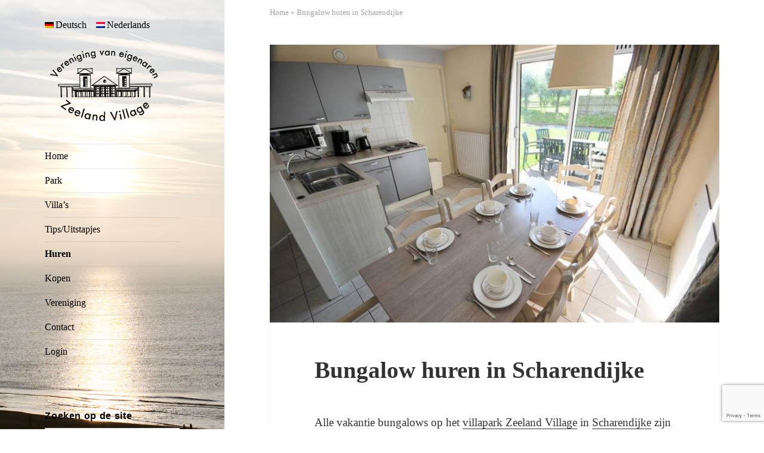

--- FILE ---
content_type: text/html; charset=UTF-8
request_url: https://www.zeelandvillage.com/nl/huren/
body_size: 9018
content:
<!DOCTYPE html>
<html lang="nl-NL" class="no-js">
<head>
	<meta charset="UTF-8">
	<meta name="viewport" content="width=device-width">
	<!--[if lt IE 9]>
	<script src="https://www.zeelandvillage.com/wp/wp-content/themes/twentyfifteen/js/html5.js"></script>
	<![endif]-->
	<script>(function(html){html.className = html.className.replace(/\bno-js\b/,'js')})(document.documentElement);</script>
<meta name='robots' content='index, follow, max-image-preview:large, max-snippet:-1, max-video-preview:-1' />
	<style>img:is([sizes="auto" i], [sizes^="auto," i]) { contain-intrinsic-size: 3000px 1500px }</style>
	<title>Vakantiehuis huren - Zeeland Village, Scharendijke</title>
	<meta name="description" content="{:de}Ein Teil der Ferienhäuser im Villapark Zeeland Village in Scharendijke wird durch Summio Parcs vermietet, andere sind privat vom Eigentümer zu mieten.{:nl}Een deel van de vakantiewoningen wordt voor de eigenaar verhuurd via Summio Parcs. Andere eigenaren kiezen er voor om de woning zelf te verhuren.{:}" />
	<link rel="canonical" href="https://www.zeelandvillage.com/nl/huren/" />
	<meta name="twitter:label1" content="Geschatte leestijd" />
	<meta name="twitter:data1" content="5 minuten" />
	<script type="application/ld+json" class="yoast-schema-graph">{"@context":"https://schema.org","@graph":[{"@type":"WebPage","@id":"https://www.zeelandvillage.com/nl/huren/","url":"https://www.zeelandvillage.com/nl/huren/","name":"[:de]Ferienhaus mieten - Zeeland Village, Scharendijke[:nl]Vakantiehuis huren - Zeeland Village, Scharendijke[:]","isPartOf":{"@id":"https://www.zeelandvillage.com/nl/#website"},"primaryImageOfPage":{"@id":"https://www.zeelandvillage.com/nl/huren/#primaryimage"},"image":{"@id":"https://www.zeelandvillage.com/nl/huren/#primaryimage"},"thumbnailUrl":"https://www.zeelandvillage.com/wp/wp-content/uploads/zeeland-village-keuken.jpg","datePublished":"2015-04-23T01:44:47+00:00","dateModified":"2024-01-05T10:00:20+00:00","description":"{:de}Ein Teil der Ferienhäuser im Villapark Zeeland Village in Scharendijke wird durch Summio Parcs vermietet, andere sind privat vom Eigentümer zu mieten.{:nl}Een deel van de vakantiewoningen wordt voor de eigenaar verhuurd via Summio Parcs. Andere eigenaren kiezen er voor om de woning zelf te verhuren.{:}","breadcrumb":{"@id":"https://www.zeelandvillage.com/nl/huren/#breadcrumb"},"inLanguage":"nl-NL","potentialAction":[{"@type":"ReadAction","target":["https://www.zeelandvillage.com/nl/huren/"]}]},{"@type":"ImageObject","inLanguage":"nl-NL","@id":"https://www.zeelandvillage.com/nl/huren/#primaryimage","url":"https://www.zeelandvillage.com/wp/wp-content/uploads/zeeland-village-keuken.jpg","contentUrl":"https://www.zeelandvillage.com/wp/wp-content/uploads/zeeland-village-keuken.jpg","width":845,"height":522,"caption":"Keuken Zeeland Village"},{"@type":"BreadcrumbList","@id":"https://www.zeelandvillage.com/nl/huren/#breadcrumb","itemListElement":[{"@type":"ListItem","position":1,"name":"Startseite","item":"https://www.zeelandvillage.com/nl/"},{"@type":"ListItem","position":2,"name":"Bungalow huren in Scharendijke"}]},{"@type":"WebSite","@id":"https://www.zeelandvillage.com/nl/#website","url":"https://www.zeelandvillage.com/nl/","name":"Zeeland Village","description":"Vereniging van eigenaren","potentialAction":[{"@type":"SearchAction","target":{"@type":"EntryPoint","urlTemplate":"https://www.zeelandvillage.com/nl/?s={search_term_string}"},"query-input":{"@type":"PropertyValueSpecification","valueRequired":true,"valueName":"search_term_string"}}],"inLanguage":"nl-NL"}]}</script>
<link rel='stylesheet' id='wp-block-library-css' href='https://www.zeelandvillage.com/wp/wp-includes/css/dist/block-library/style.min.css' media='all' />
<style id='wp-block-library-theme-inline-css'>
.wp-block-audio :where(figcaption){color:#555;font-size:13px;text-align:center}.is-dark-theme .wp-block-audio :where(figcaption){color:#ffffffa6}.wp-block-audio{margin:0 0 1em}.wp-block-code{border:1px solid #ccc;border-radius:4px;font-family:Menlo,Consolas,monaco,monospace;padding:.8em 1em}.wp-block-embed :where(figcaption){color:#555;font-size:13px;text-align:center}.is-dark-theme .wp-block-embed :where(figcaption){color:#ffffffa6}.wp-block-embed{margin:0 0 1em}.blocks-gallery-caption{color:#555;font-size:13px;text-align:center}.is-dark-theme .blocks-gallery-caption{color:#ffffffa6}:root :where(.wp-block-image figcaption){color:#555;font-size:13px;text-align:center}.is-dark-theme :root :where(.wp-block-image figcaption){color:#ffffffa6}.wp-block-image{margin:0 0 1em}.wp-block-pullquote{border-bottom:4px solid;border-top:4px solid;color:currentColor;margin-bottom:1.75em}.wp-block-pullquote cite,.wp-block-pullquote footer,.wp-block-pullquote__citation{color:currentColor;font-size:.8125em;font-style:normal;text-transform:uppercase}.wp-block-quote{border-left:.25em solid;margin:0 0 1.75em;padding-left:1em}.wp-block-quote cite,.wp-block-quote footer{color:currentColor;font-size:.8125em;font-style:normal;position:relative}.wp-block-quote:where(.has-text-align-right){border-left:none;border-right:.25em solid;padding-left:0;padding-right:1em}.wp-block-quote:where(.has-text-align-center){border:none;padding-left:0}.wp-block-quote.is-large,.wp-block-quote.is-style-large,.wp-block-quote:where(.is-style-plain){border:none}.wp-block-search .wp-block-search__label{font-weight:700}.wp-block-search__button{border:1px solid #ccc;padding:.375em .625em}:where(.wp-block-group.has-background){padding:1.25em 2.375em}.wp-block-separator.has-css-opacity{opacity:.4}.wp-block-separator{border:none;border-bottom:2px solid;margin-left:auto;margin-right:auto}.wp-block-separator.has-alpha-channel-opacity{opacity:1}.wp-block-separator:not(.is-style-wide):not(.is-style-dots){width:100px}.wp-block-separator.has-background:not(.is-style-dots){border-bottom:none;height:1px}.wp-block-separator.has-background:not(.is-style-wide):not(.is-style-dots){height:2px}.wp-block-table{margin:0 0 1em}.wp-block-table td,.wp-block-table th{word-break:normal}.wp-block-table :where(figcaption){color:#555;font-size:13px;text-align:center}.is-dark-theme .wp-block-table :where(figcaption){color:#ffffffa6}.wp-block-video :where(figcaption){color:#555;font-size:13px;text-align:center}.is-dark-theme .wp-block-video :where(figcaption){color:#ffffffa6}.wp-block-video{margin:0 0 1em}:root :where(.wp-block-template-part.has-background){margin-bottom:0;margin-top:0;padding:1.25em 2.375em}
</style>
<style id='classic-theme-styles-inline-css'>
/*! This file is auto-generated */
.wp-block-button__link{color:#fff;background-color:#32373c;border-radius:9999px;box-shadow:none;text-decoration:none;padding:calc(.667em + 2px) calc(1.333em + 2px);font-size:1.125em}.wp-block-file__button{background:#32373c;color:#fff;text-decoration:none}
</style>
<style id='global-styles-inline-css'>
:root{--wp--preset--aspect-ratio--square: 1;--wp--preset--aspect-ratio--4-3: 4/3;--wp--preset--aspect-ratio--3-4: 3/4;--wp--preset--aspect-ratio--3-2: 3/2;--wp--preset--aspect-ratio--2-3: 2/3;--wp--preset--aspect-ratio--16-9: 16/9;--wp--preset--aspect-ratio--9-16: 9/16;--wp--preset--color--black: #000000;--wp--preset--color--cyan-bluish-gray: #abb8c3;--wp--preset--color--white: #fff;--wp--preset--color--pale-pink: #f78da7;--wp--preset--color--vivid-red: #cf2e2e;--wp--preset--color--luminous-vivid-orange: #ff6900;--wp--preset--color--luminous-vivid-amber: #fcb900;--wp--preset--color--light-green-cyan: #7bdcb5;--wp--preset--color--vivid-green-cyan: #00d084;--wp--preset--color--pale-cyan-blue: #8ed1fc;--wp--preset--color--vivid-cyan-blue: #0693e3;--wp--preset--color--vivid-purple: #9b51e0;--wp--preset--color--dark-gray: #111;--wp--preset--color--light-gray: #f1f1f1;--wp--preset--color--yellow: #f4ca16;--wp--preset--color--dark-brown: #352712;--wp--preset--color--medium-pink: #e53b51;--wp--preset--color--light-pink: #ffe5d1;--wp--preset--color--dark-purple: #2e2256;--wp--preset--color--purple: #674970;--wp--preset--color--blue-gray: #22313f;--wp--preset--color--bright-blue: #55c3dc;--wp--preset--color--light-blue: #e9f2f9;--wp--preset--gradient--vivid-cyan-blue-to-vivid-purple: linear-gradient(135deg,rgba(6,147,227,1) 0%,rgb(155,81,224) 100%);--wp--preset--gradient--light-green-cyan-to-vivid-green-cyan: linear-gradient(135deg,rgb(122,220,180) 0%,rgb(0,208,130) 100%);--wp--preset--gradient--luminous-vivid-amber-to-luminous-vivid-orange: linear-gradient(135deg,rgba(252,185,0,1) 0%,rgba(255,105,0,1) 100%);--wp--preset--gradient--luminous-vivid-orange-to-vivid-red: linear-gradient(135deg,rgba(255,105,0,1) 0%,rgb(207,46,46) 100%);--wp--preset--gradient--very-light-gray-to-cyan-bluish-gray: linear-gradient(135deg,rgb(238,238,238) 0%,rgb(169,184,195) 100%);--wp--preset--gradient--cool-to-warm-spectrum: linear-gradient(135deg,rgb(74,234,220) 0%,rgb(151,120,209) 20%,rgb(207,42,186) 40%,rgb(238,44,130) 60%,rgb(251,105,98) 80%,rgb(254,248,76) 100%);--wp--preset--gradient--blush-light-purple: linear-gradient(135deg,rgb(255,206,236) 0%,rgb(152,150,240) 100%);--wp--preset--gradient--blush-bordeaux: linear-gradient(135deg,rgb(254,205,165) 0%,rgb(254,45,45) 50%,rgb(107,0,62) 100%);--wp--preset--gradient--luminous-dusk: linear-gradient(135deg,rgb(255,203,112) 0%,rgb(199,81,192) 50%,rgb(65,88,208) 100%);--wp--preset--gradient--pale-ocean: linear-gradient(135deg,rgb(255,245,203) 0%,rgb(182,227,212) 50%,rgb(51,167,181) 100%);--wp--preset--gradient--electric-grass: linear-gradient(135deg,rgb(202,248,128) 0%,rgb(113,206,126) 100%);--wp--preset--gradient--midnight: linear-gradient(135deg,rgb(2,3,129) 0%,rgb(40,116,252) 100%);--wp--preset--gradient--dark-gray-gradient-gradient: linear-gradient(90deg, rgba(17,17,17,1) 0%, rgba(42,42,42,1) 100%);--wp--preset--gradient--light-gray-gradient: linear-gradient(90deg, rgba(241,241,241,1) 0%, rgba(215,215,215,1) 100%);--wp--preset--gradient--white-gradient: linear-gradient(90deg, rgba(255,255,255,1) 0%, rgba(230,230,230,1) 100%);--wp--preset--gradient--yellow-gradient: linear-gradient(90deg, rgba(244,202,22,1) 0%, rgba(205,168,10,1) 100%);--wp--preset--gradient--dark-brown-gradient: linear-gradient(90deg, rgba(53,39,18,1) 0%, rgba(91,67,31,1) 100%);--wp--preset--gradient--medium-pink-gradient: linear-gradient(90deg, rgba(229,59,81,1) 0%, rgba(209,28,51,1) 100%);--wp--preset--gradient--light-pink-gradient: linear-gradient(90deg, rgba(255,229,209,1) 0%, rgba(255,200,158,1) 100%);--wp--preset--gradient--dark-purple-gradient: linear-gradient(90deg, rgba(46,34,86,1) 0%, rgba(66,48,123,1) 100%);--wp--preset--gradient--purple-gradient: linear-gradient(90deg, rgba(103,73,112,1) 0%, rgba(131,93,143,1) 100%);--wp--preset--gradient--blue-gray-gradient: linear-gradient(90deg, rgba(34,49,63,1) 0%, rgba(52,75,96,1) 100%);--wp--preset--gradient--bright-blue-gradient: linear-gradient(90deg, rgba(85,195,220,1) 0%, rgba(43,180,211,1) 100%);--wp--preset--gradient--light-blue-gradient: linear-gradient(90deg, rgba(233,242,249,1) 0%, rgba(193,218,238,1) 100%);--wp--preset--font-size--small: 13px;--wp--preset--font-size--medium: 20px;--wp--preset--font-size--large: 36px;--wp--preset--font-size--x-large: 42px;--wp--preset--spacing--20: 0.44rem;--wp--preset--spacing--30: 0.67rem;--wp--preset--spacing--40: 1rem;--wp--preset--spacing--50: 1.5rem;--wp--preset--spacing--60: 2.25rem;--wp--preset--spacing--70: 3.38rem;--wp--preset--spacing--80: 5.06rem;--wp--preset--shadow--natural: 6px 6px 9px rgba(0, 0, 0, 0.2);--wp--preset--shadow--deep: 12px 12px 50px rgba(0, 0, 0, 0.4);--wp--preset--shadow--sharp: 6px 6px 0px rgba(0, 0, 0, 0.2);--wp--preset--shadow--outlined: 6px 6px 0px -3px rgba(255, 255, 255, 1), 6px 6px rgba(0, 0, 0, 1);--wp--preset--shadow--crisp: 6px 6px 0px rgba(0, 0, 0, 1);}:where(.is-layout-flex){gap: 0.5em;}:where(.is-layout-grid){gap: 0.5em;}body .is-layout-flex{display: flex;}.is-layout-flex{flex-wrap: wrap;align-items: center;}.is-layout-flex > :is(*, div){margin: 0;}body .is-layout-grid{display: grid;}.is-layout-grid > :is(*, div){margin: 0;}:where(.wp-block-columns.is-layout-flex){gap: 2em;}:where(.wp-block-columns.is-layout-grid){gap: 2em;}:where(.wp-block-post-template.is-layout-flex){gap: 1.25em;}:where(.wp-block-post-template.is-layout-grid){gap: 1.25em;}.has-black-color{color: var(--wp--preset--color--black) !important;}.has-cyan-bluish-gray-color{color: var(--wp--preset--color--cyan-bluish-gray) !important;}.has-white-color{color: var(--wp--preset--color--white) !important;}.has-pale-pink-color{color: var(--wp--preset--color--pale-pink) !important;}.has-vivid-red-color{color: var(--wp--preset--color--vivid-red) !important;}.has-luminous-vivid-orange-color{color: var(--wp--preset--color--luminous-vivid-orange) !important;}.has-luminous-vivid-amber-color{color: var(--wp--preset--color--luminous-vivid-amber) !important;}.has-light-green-cyan-color{color: var(--wp--preset--color--light-green-cyan) !important;}.has-vivid-green-cyan-color{color: var(--wp--preset--color--vivid-green-cyan) !important;}.has-pale-cyan-blue-color{color: var(--wp--preset--color--pale-cyan-blue) !important;}.has-vivid-cyan-blue-color{color: var(--wp--preset--color--vivid-cyan-blue) !important;}.has-vivid-purple-color{color: var(--wp--preset--color--vivid-purple) !important;}.has-black-background-color{background-color: var(--wp--preset--color--black) !important;}.has-cyan-bluish-gray-background-color{background-color: var(--wp--preset--color--cyan-bluish-gray) !important;}.has-white-background-color{background-color: var(--wp--preset--color--white) !important;}.has-pale-pink-background-color{background-color: var(--wp--preset--color--pale-pink) !important;}.has-vivid-red-background-color{background-color: var(--wp--preset--color--vivid-red) !important;}.has-luminous-vivid-orange-background-color{background-color: var(--wp--preset--color--luminous-vivid-orange) !important;}.has-luminous-vivid-amber-background-color{background-color: var(--wp--preset--color--luminous-vivid-amber) !important;}.has-light-green-cyan-background-color{background-color: var(--wp--preset--color--light-green-cyan) !important;}.has-vivid-green-cyan-background-color{background-color: var(--wp--preset--color--vivid-green-cyan) !important;}.has-pale-cyan-blue-background-color{background-color: var(--wp--preset--color--pale-cyan-blue) !important;}.has-vivid-cyan-blue-background-color{background-color: var(--wp--preset--color--vivid-cyan-blue) !important;}.has-vivid-purple-background-color{background-color: var(--wp--preset--color--vivid-purple) !important;}.has-black-border-color{border-color: var(--wp--preset--color--black) !important;}.has-cyan-bluish-gray-border-color{border-color: var(--wp--preset--color--cyan-bluish-gray) !important;}.has-white-border-color{border-color: var(--wp--preset--color--white) !important;}.has-pale-pink-border-color{border-color: var(--wp--preset--color--pale-pink) !important;}.has-vivid-red-border-color{border-color: var(--wp--preset--color--vivid-red) !important;}.has-luminous-vivid-orange-border-color{border-color: var(--wp--preset--color--luminous-vivid-orange) !important;}.has-luminous-vivid-amber-border-color{border-color: var(--wp--preset--color--luminous-vivid-amber) !important;}.has-light-green-cyan-border-color{border-color: var(--wp--preset--color--light-green-cyan) !important;}.has-vivid-green-cyan-border-color{border-color: var(--wp--preset--color--vivid-green-cyan) !important;}.has-pale-cyan-blue-border-color{border-color: var(--wp--preset--color--pale-cyan-blue) !important;}.has-vivid-cyan-blue-border-color{border-color: var(--wp--preset--color--vivid-cyan-blue) !important;}.has-vivid-purple-border-color{border-color: var(--wp--preset--color--vivid-purple) !important;}.has-vivid-cyan-blue-to-vivid-purple-gradient-background{background: var(--wp--preset--gradient--vivid-cyan-blue-to-vivid-purple) !important;}.has-light-green-cyan-to-vivid-green-cyan-gradient-background{background: var(--wp--preset--gradient--light-green-cyan-to-vivid-green-cyan) !important;}.has-luminous-vivid-amber-to-luminous-vivid-orange-gradient-background{background: var(--wp--preset--gradient--luminous-vivid-amber-to-luminous-vivid-orange) !important;}.has-luminous-vivid-orange-to-vivid-red-gradient-background{background: var(--wp--preset--gradient--luminous-vivid-orange-to-vivid-red) !important;}.has-very-light-gray-to-cyan-bluish-gray-gradient-background{background: var(--wp--preset--gradient--very-light-gray-to-cyan-bluish-gray) !important;}.has-cool-to-warm-spectrum-gradient-background{background: var(--wp--preset--gradient--cool-to-warm-spectrum) !important;}.has-blush-light-purple-gradient-background{background: var(--wp--preset--gradient--blush-light-purple) !important;}.has-blush-bordeaux-gradient-background{background: var(--wp--preset--gradient--blush-bordeaux) !important;}.has-luminous-dusk-gradient-background{background: var(--wp--preset--gradient--luminous-dusk) !important;}.has-pale-ocean-gradient-background{background: var(--wp--preset--gradient--pale-ocean) !important;}.has-electric-grass-gradient-background{background: var(--wp--preset--gradient--electric-grass) !important;}.has-midnight-gradient-background{background: var(--wp--preset--gradient--midnight) !important;}.has-small-font-size{font-size: var(--wp--preset--font-size--small) !important;}.has-medium-font-size{font-size: var(--wp--preset--font-size--medium) !important;}.has-large-font-size{font-size: var(--wp--preset--font-size--large) !important;}.has-x-large-font-size{font-size: var(--wp--preset--font-size--x-large) !important;}
:where(.wp-block-post-template.is-layout-flex){gap: 1.25em;}:where(.wp-block-post-template.is-layout-grid){gap: 1.25em;}
:where(.wp-block-columns.is-layout-flex){gap: 2em;}:where(.wp-block-columns.is-layout-grid){gap: 2em;}
:root :where(.wp-block-pullquote){font-size: 1.5em;line-height: 1.6;}
</style>
<link rel='stylesheet' id='parent-style-css' href='https://www.zeelandvillage.com/wp/wp-content/themes/twentyfifteen/style.css' media='all' />
<link rel='stylesheet' id='twentyfifteen-style-css' href='https://www.zeelandvillage.com/wp/wp-content/themes/zeelandvillage/style.css' media='all' />
<link rel='stylesheet' id='twentyfifteen-block-style-css' href='https://www.zeelandvillage.com/wp/wp-content/themes/twentyfifteen/css/blocks.css' media='all' />
<script src="https://www.zeelandvillage.com/wp/wp-includes/js/jquery/jquery.min.js" id="jquery-core-js"></script>
<script src="https://www.zeelandvillage.com/wp/wp-includes/js/jquery/jquery-migrate.min.js" id="jquery-migrate-js"></script>
<script id="twentyfifteen-script-js-extra">
var screenReaderText = {"expand":"<span class=\"screen-reader-text\">submenu uitvouwen<\/span>","collapse":"<span class=\"screen-reader-text\">submenu invouwen<\/span>"};
</script>
<script src="https://www.zeelandvillage.com/wp/wp-content/themes/twentyfifteen/js/functions.js" id="twentyfifteen-script-js" defer data-wp-strategy="defer"></script>
<meta name="generator" content="qTranslate-X 3.4.6.8" />
<link hreflang="x-default" href="https://www.zeelandvillage.com/nl/huren/" rel="alternate" />
<link hreflang="de" href="https://www.zeelandvillage.com/de/mieten/" rel="alternate" />
<link hreflang="nl" href="https://www.zeelandvillage.com/nl/huren/" rel="alternate" />
		<style type="text/css" id="twentyfifteen-header-css">
				.site-header {
			padding-top: 14px;
			padding-bottom: 14px;
		}
		.site-branding {
			min-height: 42px;
		}
		@media screen and (min-width: 46.25em) {
			.site-header {
				padding-top: 21px;
				padding-bottom: 21px;
			}
			.site-branding {
				min-height: 56px;
			}
		}
		@media screen and (min-width: 55em) {
			.site-header {
				padding-top: 25px;
				padding-bottom: 25px;
			}
			.site-branding {
				min-height: 62px;
			}
		}
		@media screen and (min-width: 59.6875em) {
			.site-header {
				padding-top: 0;
				padding-bottom: 0;
			}
			.site-branding {
				min-height: 0;
			}
		}
					.site-title,
		.site-description {
			clip-path: inset(50%);
			position: absolute;
		}
		</style>	
	<link rel="shortcut icon" type="image/png" href="https://www.zeelandvillage.com/wp/wp-content/uploads/favicon.png">
</head>

<body class="wp-singular page-template-default page page-id-27 wp-embed-responsive wp-theme-twentyfifteen wp-child-theme-zeelandvillage nl">
<div id="page" class="hfeed site">
	<a class="skip-link screen-reader-text" href="#content">Ga naar de inhoud</a>

	<div id="sidebar" class="sidebar">
		<header id="masthead" class="site-header" role="banner">
			<div class="site-branding">
										<a href="/nl/"><img class="logo" src="https://www.zeelandvillage.com/wp/wp-content/uploads/zeeland-village-logo-180px.png" alt="Villapark Zeeland Village" title="Home"></a>									
				<button class="secondary-toggle">Menu en widgets</button>
			</div><!-- .site-branding -->
		</header><!-- .site-header -->

			<div id="secondary" class="secondary">

					<nav id="site-navigation" class="main-navigation">
				<div class="menu-hauptmenue-container"><ul id="menu-hauptmenue" class="nav-menu"><li id="menu-item-614" class="menu-item menu-item-type-post_type menu-item-object-page menu-item-home menu-item-614"><a href="https://www.zeelandvillage.com/nl/">Home</a></li>
<li id="menu-item-615" class="menu-item menu-item-type-post_type menu-item-object-page menu-item-has-children menu-item-615"><a href="https://www.zeelandvillage.com/nl/park/">Park</a>
<ul class="sub-menu">
	<li id="menu-item-616" class="menu-item menu-item-type-post_type menu-item-object-page menu-item-616"><a href="https://www.zeelandvillage.com/nl/park/centrale-voorzieningen/">Centrale voorzieningen</a></li>
	<li id="menu-item-617" class="menu-item menu-item-type-post_type menu-item-object-page menu-item-617"><a href="https://www.zeelandvillage.com/nl/park/plattegrond/">Plattegrond</a></li>
	<li id="menu-item-618" class="menu-item menu-item-type-post_type menu-item-object-page menu-item-618"><a href="https://www.zeelandvillage.com/nl/park/scharendijke/">Scharendijke</a></li>
	<li id="menu-item-2532" class="menu-item menu-item-type-post_type menu-item-object-page menu-item-2532"><a href="https://www.zeelandvillage.com/nl/park/fotos-bouwfase/">Foto’s bouwfase</a></li>
</ul>
</li>
<li id="menu-item-637" class="menu-item menu-item-type-post_type menu-item-object-page menu-item-has-children menu-item-637"><a href="https://www.zeelandvillage.com/nl/villas/">Villa’s</a>
<ul class="sub-menu">
	<li id="menu-item-639" class="menu-item menu-item-type-post_type menu-item-object-page menu-item-639"><a href="https://www.zeelandvillage.com/nl/villas/type-elkerzee/">Type Elkerzee</a></li>
	<li id="menu-item-638" class="menu-item menu-item-type-post_type menu-item-object-page menu-item-638"><a href="https://www.zeelandvillage.com/nl/villas/type-zonnemaire/">Type Zonnemaire</a></li>
	<li id="menu-item-640" class="menu-item menu-item-type-post_type menu-item-object-page menu-item-640"><a href="https://www.zeelandvillage.com/nl/villas/type-bommenede/">Type Bommenede</a></li>
</ul>
</li>
<li id="menu-item-627" class="menu-item menu-item-type-post_type menu-item-object-page menu-item-has-children menu-item-627"><a href="https://www.zeelandvillage.com/nl/tips/">Tips/Uitstapjes</a>
<ul class="sub-menu">
	<li id="menu-item-628" class="menu-item menu-item-type-post_type menu-item-object-page menu-item-628"><a href="https://www.zeelandvillage.com/nl/tips/informatief/">Informatie</a></li>
	<li id="menu-item-629" class="menu-item menu-item-type-post_type menu-item-object-page menu-item-629"><a href="https://www.zeelandvillage.com/nl/tips/sport-spel/">Sport en spel</a></li>
	<li id="menu-item-631" class="menu-item menu-item-type-post_type menu-item-object-page menu-item-631"><a href="https://www.zeelandvillage.com/nl/tips/culinair/">Culinair</a></li>
</ul>
</li>
<li id="menu-item-626" class="menu-item menu-item-type-post_type menu-item-object-page current-menu-item page_item page-item-27 current_page_item menu-item-626"><a href="https://www.zeelandvillage.com/nl/huren/" aria-current="page">Huren</a></li>
<li id="menu-item-621" class="menu-item menu-item-type-post_type menu-item-object-page menu-item-has-children menu-item-621"><a href="https://www.zeelandvillage.com/nl/kopen/">Kopen</a>
<ul class="sub-menu">
	<li id="menu-item-1582" class="menu-item menu-item-type-post_type menu-item-object-page menu-item-1582"><a href="https://www.zeelandvillage.com/nl/kopen/voordelen-koper/">Voordelen voor koper</a></li>
	<li id="menu-item-941" class="menu-item menu-item-type-post_type menu-item-object-page menu-item-941"><a href="https://www.zeelandvillage.com/nl/kopen/woning-verkopen/">Woning verkopen</a></li>
</ul>
</li>
<li id="menu-item-632" class="menu-item menu-item-type-post_type menu-item-object-page menu-item-has-children menu-item-632"><a href="https://www.zeelandvillage.com/nl/vereniging/">Vereniging</a>
<ul class="sub-menu">
	<li id="menu-item-633" class="menu-item menu-item-type-post_type menu-item-object-page menu-item-633"><a href="https://www.zeelandvillage.com/nl/vereniging/voordelen/">Voordelen</a></li>
	<li id="menu-item-634" class="menu-item menu-item-type-post_type menu-item-object-page menu-item-634"><a href="https://www.zeelandvillage.com/nl/vereniging/lid-worden/">Lid worden</a></li>
	<li id="menu-item-1103" class="menu-item menu-item-type-post_type menu-item-object-page menu-item-1103"><a href="https://www.zeelandvillage.com/nl/vereniging/inschrijfformulier/">Inschrijfformulier</a></li>
	<li id="menu-item-636" class="menu-item menu-item-type-post_type menu-item-object-page menu-item-636"><a href="https://www.zeelandvillage.com/nl/vereniging/statuten/">Statuten</a></li>
</ul>
</li>
<li id="menu-item-622" class="menu-item menu-item-type-post_type menu-item-object-page menu-item-has-children menu-item-622"><a href="https://www.zeelandvillage.com/nl/contact/">Contact</a>
<ul class="sub-menu">
	<li id="menu-item-624" class="menu-item menu-item-type-post_type menu-item-object-page menu-item-624"><a href="https://www.zeelandvillage.com/nl/contact/route/">Route</a></li>
	<li id="menu-item-625" class="menu-item menu-item-type-post_type menu-item-object-page menu-item-625"><a href="https://www.zeelandvillage.com/nl/contact/colofon/">Colofon</a></li>
	<li id="menu-item-623" class="menu-item menu-item-type-post_type menu-item-object-page menu-item-623"><a href="https://www.zeelandvillage.com/nl/contact/disclaimer/">Disclaimer</a></li>
	<li id="menu-item-2306" class="menu-item menu-item-type-post_type menu-item-object-page menu-item-2306"><a href="https://www.zeelandvillage.com/nl/contact/privacyverklaring/">Privacyverklaring</a></li>
</ul>
</li>
<li id="menu-item-2383" class="menu-item menu-item-type-post_type menu-item-object-page menu-item-has-children menu-item-2383"><a href="https://www.zeelandvillage.com/nl/login/">Login</a></li>
</ul></div>			</nav><!-- .main-navigation -->
		
		
					<div id="widget-area" class="widget-area" role="complementary">
				<aside id="qtranslateslug-2" class="widget qts_widget"><ul id="qtranslateslug-2" class="qts_type_both qts-lang-menu">
<li  class="qts_lang_item "><a href="https://www.zeelandvillage.com/de/mieten/" lang="de" hreflang="de" class="qts_both qtrans_flag qtrans_flag_de"><img width="18" height="12" src="https://www.zeelandvillage.com/wp/wp-content/plugins/qtranslate-x/flags/de.png" alt="Deutsch" />Deutsch</a></li>
<li  class="qts_lang_item current-menu-item last-child"><a href="https://www.zeelandvillage.com/nl/huren/" lang="nl" hreflang="nl" class="qts_both qtrans_flag qtrans_flag_nl"><img width="18" height="12" src="https://www.zeelandvillage.com/wp/wp-content/plugins/qtranslate-x/flags/nl.png" alt="Nederlands" />Nederlands</a></li>
</ul>
</aside><aside id="search-4" class="widget widget_search"><p class="widget-title">Zoeken op de site</p><form role="search" method="get" class="search-form" action="https://www.zeelandvillage.com/nl/">
				<label>
					<span class="screen-reader-text">Zoeken naar:</span>
					<input type="search" class="search-field" placeholder="Zoeken &hellip;" value="" name="s" />
				</label>
				<input type="submit" class="search-submit screen-reader-text" value="Zoeken" />
			</form></aside>			</div><!-- .widget-area -->
		
	</div><!-- .secondary -->

	</div><!-- .sidebar -->

	<div id="content" class="site-content">

	<div id="primary" class="content-area">
		<main id="main" class="site-main">

		
<article id="post-27" class="post-27 page type-page status-publish has-post-thumbnail hentry">
	
		<div class="post-thumbnail">
			<img width="825" height="510" src="https://www.zeelandvillage.com/wp/wp-content/uploads/zeeland-village-keuken-825x510.jpg" class="attachment-post-thumbnail size-post-thumbnail wp-post-image" alt="Keuken Zeeland Village" decoding="async" fetchpriority="high" srcset="https://www.zeelandvillage.com/wp/wp-content/uploads/zeeland-village-keuken-825x510.jpg 825w, https://www.zeelandvillage.com/wp/wp-content/uploads/zeeland-village-keuken-300x185.jpg 300w, https://www.zeelandvillage.com/wp/wp-content/uploads/zeeland-village-keuken.jpg 845w" sizes="(max-width: 825px) 100vw, 825px" />	</div><!-- .post-thumbnail -->

	
	<header class="entry-header">
		<h1 class="entry-title">Bungalow huren in Scharendijke</h1>	</header><!-- .entry-header -->

	<div class="entry-content">
		<p>Alle vakantie bungalows op het <a title="Home" href="https://www.zeelandvillage.com/nl/">villapark Zeeland Village</a> in <a title="Informatie" href="https://www.zeelandvillage.com/nl/park/scharendijke/">Scharendijke</a> zijn van particuliere eigenaren. Vele eigenaren verhuren deze vakantie bungalows particulier of via een professionele organisatie.</p>
<h2>Verhuur via Summio</h2>
<p>Een deel van de vakantiewoningen wordt voor de eigenaar verhuurd via:</p>
<ul class="listlinks1">
<li>
<figure><a href="https://www.summio.nl/vakantiepark/zeeland/summio-zeeland-village" target="_blank" rel="nofollow noopener noreferrer"><img decoding="async" class="alignnone" title="Vakantiehuizen in Scharendijke bij Summio Parcs" src="/wp/wp-content/uploads/summio-parcs-logo.png" alt="Summio Parcs Logo" width="200" height="100" /></a></figure>
<p><a title="Verhuur via Summio Parcs" href="https://www.summio.nl/vakantiepark/zeeland/summio-zeeland-village" target="_blank" rel="nofollow noopener noreferrer">Summio Parcs</a></li>
</ul>
<h3>Verhuur direct van particulier via Platformen</h3>
<p>Andere eigenaren kiezen er voor om het vakantiehuis zelf te verhuren.<br />
Deze worden veelal via de gebruikelijke websites aangeboden:</p>
<h3>Nederlands</h3>
<ul class="listlinks1">
<li>
<figure><a href="https://www.marktplaats.nl/l/vakantie/vakantiehuizen-nederland/q/scharendijke/f/zeeland/4562/" target="_blank" rel="nofollow noopener noreferrer"><img decoding="async" class="alignnone" title="Vakantiehuizen in Scharendijke bij Marktplaats.nl" src="/wp/wp-content/uploads/marktplaats-nl-logo.png" alt="Marktplaats.nl Logo" width="200" height="100" /></a></figure>
<p><a title="Verhuur via Marktplaats.nl" href="https://www.marktplaats.nl/l/vakantie/vakantiehuizen-nederland/q/scharendijke/f/zeeland/4562/" target="_blank" rel="nofollow noopener noreferrer">Markplaats.nl</a></li>
<li>
<figure><a href="https://zeelandhome.nl/nl/Zeeland/vakantiepark/Zeeland-Village" target="_blank" rel="nofollow noopener noreferrer"><img decoding="async" class="alignnone" title="Vakantiehuizen in Scharendijke bij Zeelandhome.nl" src="/wp/wp-content/uploads/zeelandhome-nl-logo.jpg" alt="Zeelandhome.nl Logo" width="200" height="100" /></a></figure>
<p><a title="Verhuur via Zeelandhome.nl" href="https://zeelandhome.nl/nl/Zeeland/vakantiepark/Zeeland-Village" target="_blank" rel="nofollow noopener noreferrer">Zeelandhome.nl</a></li>
</ul>
<h3>Duits</h3>
<ul class="listlinks1">
<li>
<figure><a href="http://www.urlaub-anbieter.com/urlaub-ferienhaus-schouwen-duiveland/scharendijke.htm" target="_blank" rel="nofollow noopener noreferrer"><img decoding="async" class="alignnone" title="Vakantiehuizen in Scharendijke bij urlaub-anbieter.com" src="/wp/wp-content/uploads/urlaub-anbieter-logo.png" alt="Urlaub Anbieter Logo" width="200" height="100" /></a></figure>
<p><a title="Verhuur via Urlaub-Anbieter.com (Duits)" href="http://www.urlaub-anbieter.com/urlaub-ferienhaus-schouwen-duiveland/scharendijke.htm" target="_blank" rel="nofollow noopener noreferrer">Urlaub-Anbieter.com</a></li>
<li>
<figure><a href="https://www.ferienhausmiete.de/ferienwohnung-ferienhaus-urlaub/scharendijke/r19666#oben" target="_blank" rel="nofollow noopener noreferrer"><img decoding="async" class="alignnone" title="Vakantiehuizen in Scharendijke bij Ferienhausmiete.de" src="/wp/wp-content/uploads/ferienhausmiete-logo.png" alt="Ferienhausmiete Logo" width="200" height="100" /></a></figure>
<p><a title="Verhuur via ferienhausmiete.de (Duits)" href="https://www.ferienhausmiete.de/ferienwohnung-ferienhaus-urlaub/scharendijke/r19666#oben" target="_blank" rel="nofollow noopener noreferrer">ferienhausmiete.de</a></li>
</ul>
<p>&nbsp;</p>
<p>&nbsp;</p>
<p>&nbsp;</p>
<p>Niet alle woningen op het villapark Zeeland Village zijn voor de verhuur beschikbaar, sommige woningen worden uitsluitend door de eigenaar zelf gebruikt en niet verhuurd.</p>
<p>Het bestuur Vve Zeeland Village wil er op wijzen dat zij op geen enkele manier bemiddelt bij verhuur of huur van huizen op het vakantiepark. Daarvoor moet u bij de eigenaar of diens vertegenwoordiger zijn.</p>
<h3>Overzicht schoolvakanties</h3>
<ul class="list3">
<li><a title="Schoolvakanties in Nederland" href="https://www.rijksoverheid.nl/onderwerpen/schoolvakanties" target="_blank" rel="nofollow noopener noreferrer">Overzicht schoolvakanties in Nederland</a></li>
<li><a title="Schoolvakanties in Nordrhein-Westfalen/Duitsland" href="https://www.schulferien.org/deutschland/ferien/nordrhein-westfalen/" target="_blank" rel="nofollow noopener noreferrer">Schoolvakanties in Nordrhein-Westfalen (NRW)</a></li>
<li><a title="Schoolvakanties in Duitsland" href="https://www.schulferien.org/" target="_blank" rel="nofollow noopener noreferrer">Overzicht schoolvakanties in Duitsland</a></li>
</ul>
<h3>Annuleringsverzekering</h3>
<p>Hier onder vind u een Link naar “independer” voor een juiste keuze van annuleringsverzekering bij boeking welke het beste bij u past. Deze site geeft een duidelijke uitleg van iedere verzekering als richtlijn voor zowel huurder als verhuurder. Zeker nu in deze onzekere periode van “Coronavirus”.</p>
<p><a href="https://www.independer.nl/reisverzekering/info/annuleringsverzekering/corona-virus#asr" target="_blank" rel="nofollow noopener noreferrer">https://www.independer.nl/reisverzekering/info/annuleringsverzekering/corona-virus#asr</a></p>
<h3>Weerstation Schouwen-Duiveland</h3>
<ul class="listlinks1">
<li>
<figure><a href="https://weerstation-schouwen-duiveland.nl/index.php" target="_blank" rel="nofollow noopener noreferrer"><img decoding="async" class="alignnone" title="Het weer in Scharendijke op Schouwen-Duiveland" src="/wp/wp-content/uploads/weerstation-schouwen-duiveland-logo.png" alt="Weer Scharendijke Schouwen-Duiveland" width="200" height="100" /></a></figure>
<p><a title="Het weer op Schouwen-Duiveland" href="https://weerstation-schouwen-duiveland.nl/index.php" target="_blank" rel="nofollow noopener noreferrer">Weerstation</a></li>
</ul>
<figure id="attachment_1221" aria-describedby="caption-attachment-1221" style="width: 825px" class="wp-caption alignnone"><img decoding="async" class="size-full wp-image-1221" title="zeeland-village-winter" src="https://www.zeelandvillage.com/wp/wp-content/uploads/zeeland-village-winter.jpg" alt="Zeeland Village Winter" width="825" height="510" srcset="https://www.zeelandvillage.com/wp/wp-content/uploads/zeeland-village-winter.jpg 825w, https://www.zeelandvillage.com/wp/wp-content/uploads/zeeland-village-winter-300x185.jpg 300w" sizes="(max-width: 825px) 100vw, 825px" /><figcaption id="caption-attachment-1221" class="wp-caption-text">Zeeland Village in de winter</figcaption></figure>
			</div><!-- .entry-content -->

	
</article><!-- #post-27 -->

		</main><!-- .site-main -->
	</div><!-- .content-area -->


	</div><!-- .site-content -->

	<footer id="colophon" class="site-footer" role="contentinfo">
	<p id="breadcrumbs"><a href="https://www.zeelandvillage.com/nl/">Home</a> &raquo; <span class="current">Bungalow huren in Scharendijke</span></p>		<div class="site-info">
			<p><a href="/nl/" title="Home">Vve Zeeland Village</a> | <a href="/nl/siteoverzicht/" title="Siteoverzicht">Sitemap</a> | <a href="/nl/contact/colofon/" title="Colofon">Colofon</a> | <a href="https://www.facebook.com/vvezeelandvillage" target="_blank"><img src="[data-uri]" alt="Facebook" title="Vve Zeeland Village bij Facebook"></a></p>
		</div><!-- .site-info -->
	</footer><!-- .site-footer -->




</div><!-- .site -->

<script type="speculationrules">
{"prefetch":[{"source":"document","where":{"and":[{"href_matches":"\/nl\/*"},{"not":{"href_matches":["\/wp\/wp-*.php","\/wp\/wp-admin\/*","\/wp\/wp-content\/uploads\/*","\/wp\/wp-content\/*","\/wp\/wp-content\/plugins\/*","\/wp\/wp-content\/themes\/zeelandvillage\/*","\/wp\/wp-content\/themes\/twentyfifteen\/*","\/nl\/*\\?(.+)"]}},{"not":{"selector_matches":"a[rel~=\"nofollow\"]"}},{"not":{"selector_matches":".no-prefetch, .no-prefetch a"}}]},"eagerness":"conservative"}]}
</script>
<script src="https://www.google.com/recaptcha/api.js?render=6LchsIAUAAAAAEIHO71EDi7P2C8j7I8uZ0VPgRIF" id="google-recaptcha-js"></script>
<script src="https://www.zeelandvillage.com/wp/wp-includes/js/dist/vendor/wp-polyfill.min.js" id="wp-polyfill-js"></script>
<script id="wpcf7-recaptcha-js-before">
var wpcf7_recaptcha = {
    "sitekey": "6LchsIAUAAAAAEIHO71EDi7P2C8j7I8uZ0VPgRIF",
    "actions": {
        "homepage": "homepage",
        "contactform": "contactform"
    }
};
</script>
<script src="https://www.zeelandvillage.com/wp/wp-content/plugins/contact-form-7/modules/recaptcha/index.js" id="wpcf7-recaptcha-js"></script>

</body>
</html>


--- FILE ---
content_type: text/html; charset=utf-8
request_url: https://www.google.com/recaptcha/api2/anchor?ar=1&k=6LchsIAUAAAAAEIHO71EDi7P2C8j7I8uZ0VPgRIF&co=aHR0cHM6Ly93d3cuemVlbGFuZHZpbGxhZ2UuY29tOjQ0Mw..&hl=en&v=TkacYOdEJbdB_JjX802TMer9&size=invisible&anchor-ms=20000&execute-ms=15000&cb=46jjbv7hd28z
body_size: 45266
content:
<!DOCTYPE HTML><html dir="ltr" lang="en"><head><meta http-equiv="Content-Type" content="text/html; charset=UTF-8">
<meta http-equiv="X-UA-Compatible" content="IE=edge">
<title>reCAPTCHA</title>
<style type="text/css">
/* cyrillic-ext */
@font-face {
  font-family: 'Roboto';
  font-style: normal;
  font-weight: 400;
  src: url(//fonts.gstatic.com/s/roboto/v18/KFOmCnqEu92Fr1Mu72xKKTU1Kvnz.woff2) format('woff2');
  unicode-range: U+0460-052F, U+1C80-1C8A, U+20B4, U+2DE0-2DFF, U+A640-A69F, U+FE2E-FE2F;
}
/* cyrillic */
@font-face {
  font-family: 'Roboto';
  font-style: normal;
  font-weight: 400;
  src: url(//fonts.gstatic.com/s/roboto/v18/KFOmCnqEu92Fr1Mu5mxKKTU1Kvnz.woff2) format('woff2');
  unicode-range: U+0301, U+0400-045F, U+0490-0491, U+04B0-04B1, U+2116;
}
/* greek-ext */
@font-face {
  font-family: 'Roboto';
  font-style: normal;
  font-weight: 400;
  src: url(//fonts.gstatic.com/s/roboto/v18/KFOmCnqEu92Fr1Mu7mxKKTU1Kvnz.woff2) format('woff2');
  unicode-range: U+1F00-1FFF;
}
/* greek */
@font-face {
  font-family: 'Roboto';
  font-style: normal;
  font-weight: 400;
  src: url(//fonts.gstatic.com/s/roboto/v18/KFOmCnqEu92Fr1Mu4WxKKTU1Kvnz.woff2) format('woff2');
  unicode-range: U+0370-0377, U+037A-037F, U+0384-038A, U+038C, U+038E-03A1, U+03A3-03FF;
}
/* vietnamese */
@font-face {
  font-family: 'Roboto';
  font-style: normal;
  font-weight: 400;
  src: url(//fonts.gstatic.com/s/roboto/v18/KFOmCnqEu92Fr1Mu7WxKKTU1Kvnz.woff2) format('woff2');
  unicode-range: U+0102-0103, U+0110-0111, U+0128-0129, U+0168-0169, U+01A0-01A1, U+01AF-01B0, U+0300-0301, U+0303-0304, U+0308-0309, U+0323, U+0329, U+1EA0-1EF9, U+20AB;
}
/* latin-ext */
@font-face {
  font-family: 'Roboto';
  font-style: normal;
  font-weight: 400;
  src: url(//fonts.gstatic.com/s/roboto/v18/KFOmCnqEu92Fr1Mu7GxKKTU1Kvnz.woff2) format('woff2');
  unicode-range: U+0100-02BA, U+02BD-02C5, U+02C7-02CC, U+02CE-02D7, U+02DD-02FF, U+0304, U+0308, U+0329, U+1D00-1DBF, U+1E00-1E9F, U+1EF2-1EFF, U+2020, U+20A0-20AB, U+20AD-20C0, U+2113, U+2C60-2C7F, U+A720-A7FF;
}
/* latin */
@font-face {
  font-family: 'Roboto';
  font-style: normal;
  font-weight: 400;
  src: url(//fonts.gstatic.com/s/roboto/v18/KFOmCnqEu92Fr1Mu4mxKKTU1Kg.woff2) format('woff2');
  unicode-range: U+0000-00FF, U+0131, U+0152-0153, U+02BB-02BC, U+02C6, U+02DA, U+02DC, U+0304, U+0308, U+0329, U+2000-206F, U+20AC, U+2122, U+2191, U+2193, U+2212, U+2215, U+FEFF, U+FFFD;
}
/* cyrillic-ext */
@font-face {
  font-family: 'Roboto';
  font-style: normal;
  font-weight: 500;
  src: url(//fonts.gstatic.com/s/roboto/v18/KFOlCnqEu92Fr1MmEU9fCRc4AMP6lbBP.woff2) format('woff2');
  unicode-range: U+0460-052F, U+1C80-1C8A, U+20B4, U+2DE0-2DFF, U+A640-A69F, U+FE2E-FE2F;
}
/* cyrillic */
@font-face {
  font-family: 'Roboto';
  font-style: normal;
  font-weight: 500;
  src: url(//fonts.gstatic.com/s/roboto/v18/KFOlCnqEu92Fr1MmEU9fABc4AMP6lbBP.woff2) format('woff2');
  unicode-range: U+0301, U+0400-045F, U+0490-0491, U+04B0-04B1, U+2116;
}
/* greek-ext */
@font-face {
  font-family: 'Roboto';
  font-style: normal;
  font-weight: 500;
  src: url(//fonts.gstatic.com/s/roboto/v18/KFOlCnqEu92Fr1MmEU9fCBc4AMP6lbBP.woff2) format('woff2');
  unicode-range: U+1F00-1FFF;
}
/* greek */
@font-face {
  font-family: 'Roboto';
  font-style: normal;
  font-weight: 500;
  src: url(//fonts.gstatic.com/s/roboto/v18/KFOlCnqEu92Fr1MmEU9fBxc4AMP6lbBP.woff2) format('woff2');
  unicode-range: U+0370-0377, U+037A-037F, U+0384-038A, U+038C, U+038E-03A1, U+03A3-03FF;
}
/* vietnamese */
@font-face {
  font-family: 'Roboto';
  font-style: normal;
  font-weight: 500;
  src: url(//fonts.gstatic.com/s/roboto/v18/KFOlCnqEu92Fr1MmEU9fCxc4AMP6lbBP.woff2) format('woff2');
  unicode-range: U+0102-0103, U+0110-0111, U+0128-0129, U+0168-0169, U+01A0-01A1, U+01AF-01B0, U+0300-0301, U+0303-0304, U+0308-0309, U+0323, U+0329, U+1EA0-1EF9, U+20AB;
}
/* latin-ext */
@font-face {
  font-family: 'Roboto';
  font-style: normal;
  font-weight: 500;
  src: url(//fonts.gstatic.com/s/roboto/v18/KFOlCnqEu92Fr1MmEU9fChc4AMP6lbBP.woff2) format('woff2');
  unicode-range: U+0100-02BA, U+02BD-02C5, U+02C7-02CC, U+02CE-02D7, U+02DD-02FF, U+0304, U+0308, U+0329, U+1D00-1DBF, U+1E00-1E9F, U+1EF2-1EFF, U+2020, U+20A0-20AB, U+20AD-20C0, U+2113, U+2C60-2C7F, U+A720-A7FF;
}
/* latin */
@font-face {
  font-family: 'Roboto';
  font-style: normal;
  font-weight: 500;
  src: url(//fonts.gstatic.com/s/roboto/v18/KFOlCnqEu92Fr1MmEU9fBBc4AMP6lQ.woff2) format('woff2');
  unicode-range: U+0000-00FF, U+0131, U+0152-0153, U+02BB-02BC, U+02C6, U+02DA, U+02DC, U+0304, U+0308, U+0329, U+2000-206F, U+20AC, U+2122, U+2191, U+2193, U+2212, U+2215, U+FEFF, U+FFFD;
}
/* cyrillic-ext */
@font-face {
  font-family: 'Roboto';
  font-style: normal;
  font-weight: 900;
  src: url(//fonts.gstatic.com/s/roboto/v18/KFOlCnqEu92Fr1MmYUtfCRc4AMP6lbBP.woff2) format('woff2');
  unicode-range: U+0460-052F, U+1C80-1C8A, U+20B4, U+2DE0-2DFF, U+A640-A69F, U+FE2E-FE2F;
}
/* cyrillic */
@font-face {
  font-family: 'Roboto';
  font-style: normal;
  font-weight: 900;
  src: url(//fonts.gstatic.com/s/roboto/v18/KFOlCnqEu92Fr1MmYUtfABc4AMP6lbBP.woff2) format('woff2');
  unicode-range: U+0301, U+0400-045F, U+0490-0491, U+04B0-04B1, U+2116;
}
/* greek-ext */
@font-face {
  font-family: 'Roboto';
  font-style: normal;
  font-weight: 900;
  src: url(//fonts.gstatic.com/s/roboto/v18/KFOlCnqEu92Fr1MmYUtfCBc4AMP6lbBP.woff2) format('woff2');
  unicode-range: U+1F00-1FFF;
}
/* greek */
@font-face {
  font-family: 'Roboto';
  font-style: normal;
  font-weight: 900;
  src: url(//fonts.gstatic.com/s/roboto/v18/KFOlCnqEu92Fr1MmYUtfBxc4AMP6lbBP.woff2) format('woff2');
  unicode-range: U+0370-0377, U+037A-037F, U+0384-038A, U+038C, U+038E-03A1, U+03A3-03FF;
}
/* vietnamese */
@font-face {
  font-family: 'Roboto';
  font-style: normal;
  font-weight: 900;
  src: url(//fonts.gstatic.com/s/roboto/v18/KFOlCnqEu92Fr1MmYUtfCxc4AMP6lbBP.woff2) format('woff2');
  unicode-range: U+0102-0103, U+0110-0111, U+0128-0129, U+0168-0169, U+01A0-01A1, U+01AF-01B0, U+0300-0301, U+0303-0304, U+0308-0309, U+0323, U+0329, U+1EA0-1EF9, U+20AB;
}
/* latin-ext */
@font-face {
  font-family: 'Roboto';
  font-style: normal;
  font-weight: 900;
  src: url(//fonts.gstatic.com/s/roboto/v18/KFOlCnqEu92Fr1MmYUtfChc4AMP6lbBP.woff2) format('woff2');
  unicode-range: U+0100-02BA, U+02BD-02C5, U+02C7-02CC, U+02CE-02D7, U+02DD-02FF, U+0304, U+0308, U+0329, U+1D00-1DBF, U+1E00-1E9F, U+1EF2-1EFF, U+2020, U+20A0-20AB, U+20AD-20C0, U+2113, U+2C60-2C7F, U+A720-A7FF;
}
/* latin */
@font-face {
  font-family: 'Roboto';
  font-style: normal;
  font-weight: 900;
  src: url(//fonts.gstatic.com/s/roboto/v18/KFOlCnqEu92Fr1MmYUtfBBc4AMP6lQ.woff2) format('woff2');
  unicode-range: U+0000-00FF, U+0131, U+0152-0153, U+02BB-02BC, U+02C6, U+02DA, U+02DC, U+0304, U+0308, U+0329, U+2000-206F, U+20AC, U+2122, U+2191, U+2193, U+2212, U+2215, U+FEFF, U+FFFD;
}

</style>
<link rel="stylesheet" type="text/css" href="https://www.gstatic.com/recaptcha/releases/TkacYOdEJbdB_JjX802TMer9/styles__ltr.css">
<script nonce="LaOnkNs2GNwBVqCjNGMEGQ" type="text/javascript">window['__recaptcha_api'] = 'https://www.google.com/recaptcha/api2/';</script>
<script type="text/javascript" src="https://www.gstatic.com/recaptcha/releases/TkacYOdEJbdB_JjX802TMer9/recaptcha__en.js" nonce="LaOnkNs2GNwBVqCjNGMEGQ">
      
    </script></head>
<body><div id="rc-anchor-alert" class="rc-anchor-alert"></div>
<input type="hidden" id="recaptcha-token" value="[base64]">
<script type="text/javascript" nonce="LaOnkNs2GNwBVqCjNGMEGQ">
      recaptcha.anchor.Main.init("[\x22ainput\x22,[\x22bgdata\x22,\x22\x22,\[base64]/[base64]/[base64]/eihOLHUpOkYoTiwwLFt3LDIxLG1dKSxwKHUsZmFsc2UsTixmYWxzZSl9Y2F0Y2goYil7ayhOLDI5MCk/[base64]/[base64]/Sy5MKCk6Sy5UKSxoKS1LLlQsYj4+MTQpPjAsSy51JiYoSy51Xj0oSy5vKzE+PjIpKihiPDwyKSksSy5vKSsxPj4yIT0wfHxLLlYsbXx8ZClLLko9MCxLLlQ9aDtpZighZClyZXR1cm4gZmFsc2U7aWYoaC1LLkg8KEsuTj5LLkYmJihLLkY9Sy5OKSxLLk4tKE4/MjU1Ono/NToyKSkpcmV0dXJuIGZhbHNlO3JldHVybiEoSy52PSh0KEssMjY3LChOPWsoSywoSy50TD11LHo/NDcyOjI2NykpLEsuQSkpLEsuUC5wdXNoKFtKRCxOLHo/[base64]/[base64]/bmV3IFhbZl0oQlswXSk6Vz09Mj9uZXcgWFtmXShCWzBdLEJbMV0pOlc9PTM/bmV3IFhbZl0oQlswXSxCWzFdLEJbMl0pOlc9PTQ/[base64]/[base64]/[base64]/[base64]/[base64]\\u003d\\u003d\x22,\[base64]\\u003d\\u003d\x22,\x22HibDgkjDlnLDqkxdwotHw7kgUcKUw6wdwoBBIipIw7XCpgrDqEU/[base64]/DgWLCu8K3eEw/GAbDg8KtF8OIwpTDrcKSZCvCtwXDsXdWw7LChsO4w6YXwrPCr1TDq3LDpA9ZR0U2E8KeY8OfVsOnw4QewrEJFwrDrGc9w61vB2jDsMO9wpR3bMK3wocmc1tGwq9Vw4Y6fsOGfRjDjn8sfMOyLhAZYMKwwqgcw7zDqMOCWwjDmxzDkSzChcO5MzjChMOuw6vDs2/CnsOjwpPDmwtYw6bClsOmMT5ywqI8w5oRHR/DjWZLMcOlwqh8wp/Dtj91woN4acORQMKmwpLCkcKRwp3Cg2sswpZrwrvCgMOTwqbDrW7DksOcCMKlwp7CizJCG2ciHizCs8K1wolPw5BEwqEZGMKdLMKRwpjDuAXCmBYRw7xwL3/DqcKywoFceHVnPcKFwpk8Z8OXcXV9w7AswoNhCx3CrsORw4/CksOOKQxmw67DkcKOwrXDoRLDnGLDm2/CscO2w45Ew6wGw6/[base64]/DqsKdw7wvORTDh8O/cFxTJ8KGwoDCrsKnw4/DusOYwoXDsMOfw6XClWt9ccK5wrQlZSw3w6LDkA7DgcOzw4nDssOacsOUwqzCisK9wp/[base64]/[base64]/ClidkC8O9EFvDim8jWnzDkcKrUHHCtMOvw45Lwp/[base64]/Cn8OlVcKjwqY0IiLDhMOtKcOgwqZgwo5kw6U/N8K1V01LwpVwwrQFLMK8w4zDoXcFWsOWfSoXwp3Dn8KZwpI1w7sqw4IWwrDDqsKnEcO/F8Kiwpd3wrrCh2PCvMOZDEQiVMO9O8KQVRV+D3rCpMOuWsKmwqANCMKcwrlOwq1KwoRBWsKQwqjClMOBwrJJEsK5ZcOUTRvDnsK/wq/DtsKcwqPCgEpBIMKfwozCqX8Zw5HDucOpL8O/w7vClsOtcX5vw7TCtDoDwozDlcKyXFUzVcK5bhHDpsOUwpfCglxROsKoUmDDtcKyLh4Mf8KlbG10wrHCoV8ewoVlBCvCiMKswoLDv8Kew63DocK5L8O1w6XCmcOPV8O7w7XCtcOewrTDr14eKsOHwpbCocOEw4cjTRcHasKOw5DDlAAuw4t+w6PDrnZ5wr/DvXnClsK5wqTDvMOBwobCpMOeVsOlGMKEUMOqw7lVwrpOw6JYw6LCv8Olw6UWfcKQZ2HClTTCsjDDkMKlwrXCjFvCnMKDWRt+XifClQzDoMOZLcKDa3zCkcK/A18LUsO8ZHDCksKbCMOKw4NPaUoNw5vDhMKLwoXDkC4cwqbDlMK5G8KxAcOkdgTDlEZBZwzDmUXCoCHDmgUpwpxAF8O2w7V/JMOPa8KbJMOwwpZbDgvDlcKiw6xHPMOywqJMwr/[base64]/Cr0kqw5HCnsOtLcKnJRUkwq7DhsKGCk/DjsKAL1zDjU7DtxrDgwsTdsO3NsK0QsObw6llw5oQwqPDmcKswq7CsQTDl8OuwqA1w5zDhl/[base64]/[base64]/w5Bif8OawrvCrxbCoMKZwpvCucKVJS3DpUPChMKGRsO5JW1dB3EQw7bDqMOEw70awoNfwqtow5h0f1Z9HjQywrPCizZyLsOPw73ClsKgIn3DosKnWVEPwrFGLMKLwpnDjsO6w6RUD3kiw5RyfcKHFjbDjMKGwp4rw4/DosOSBcKjN8K7aMOLIsK6w7zDoMOjwrvDgS3CuMOsRcOIwqQCUG3DoCbCocKlw6HCucKsw7TCsEzClsObwoovHcKdYsKOX2Acw69wwocDTHxuO8O/QGTDojvCpMKqQzLCsGzDt2wMTsOrw7TCqcKBw75ow6ITw49zXsO3SMKpScK7wq8xRsKZwoQ/[base64]/[base64]/wok9BWYbOjY2wpTCrk/CncKFLgvDlXvCm00oEXnDhWo5X8KeRMO5FXjDs3fDncKjwrlZwpYLIjjCu8Kww6w/XmPCui7Dk3BRFsOaw7fDuU1tw5fCicKXOnRzw6/CtcO5bX3CmG4Xw69xe8KRcsK9w6TDoHHDicK2wpzCu8K3wpFYUMOswoDCrRA2w5/[base64]/MExBwr8XAcKWw7gXEhPCuApaaSXCmMKHw7PCncKxw4IYbHHDp1XDqw7DhsOtBxfCsjjCn8Kfw5N6wonDk8K3WMKewqM8HA98wprDkcKdYj1vOsKeUcKvJVDCucOlwoB4PMO9Fgggw5/[base64]/VMK9LMKAwrbCgsOOKDfCoHA2w5TDo8OzwqvClsOBRRfDlEHDkMOcw4MMYAPDl8OMw5/Cq8KiKcKuw7UgLH7CjWFpIxXDm8OgLATDrHbDmR9WwpVJWX3CnFAzw4bDkiovwpLCssOQw7bCrk3DusKhw4dewprDvsO3w6Jtw49Qwr7DhhXChcOlAkgteMKhPiFGEsO5wo/CssO9wo7CjcKkw67DmcO8f2fDssOJwq/DgsOve2Mtw4VmGiNxH8KcHsOuW8KLwph2w6dNME0Ww5HCmwxOwpwIwrbCqRQmwovDgMOSwqTCqAB2XT5gVA3Cl8OqKi4Zwppad8OWw6kdV8OWNsKBw4HDvC3Dn8Ojw6TCtyx9wp/CoyXClsKmeMKKw77Ck1FJw5p8OsOkwpZXH2XCl05hR8OOwonDu8OWw5/[base64]/CnwscfsKAw59FPsKGERd6GxhqV8OlwojCmsOlw4rCk8OyCcODO0BiN8KgSSgjwr/CnMKPw4XCnMOhwq8iwq9LdcOvw7nDl1rDqm8EwqJkw58fw7jCoFlQUlNNwpkAw6XCncKbdhY5d8O7w5sXKnEdwoE7w5oCK18hwqLCigvDrm4yE8KKLz3DpMOhEnJXKVrDg8OHw77CtisLSMO8w5/[base64]/wpHDkcOkw5TCucK0wo7Ch8ORS8OwacK/w4rDn2Z7w6nCgQYxZ8OgGyk+H8OYw4dUwrJgw5jDpsOvEW5+wq0CecOQwpR+w7vCtnXCoUTCtD0QwoPChHddw4NJKWfCoE7Dt8OfYcOdBRo8e8K3R8OsKGvDijPCocKvWk/Dt8OYwqLCqDApXcOuccKyw6ktYcOfw7bCpAgowprClsObYi7DsgrDpcK7w4rDiCXDh0s+TMKfNiLDlkPCt8OXw4IXY8KETjYBRMKpw4/CoDXDpMKcI8KHw5rCrMKSw5g8emHDtR/[base64]/CicOIBEfCu3pJXn/CjWTCuWADwr9uw6TDnsOQw6DCrmPDlsKmwq/CkcO8w70RLMOsGcKlCCErbyEPS8Kjw4dQwp1mwogiw6c3w6NFw78xwrfDvsOnB2tqwpJ0JyzDp8KZFcKiwqzCrcKwHcOJDjvDrAPCjMOqHFnDg8Kjwr3CucOFWcOzTMKrFMKWRzvDocK8RwEswqJZMsOCw5cMwpvDkcKENRJ5wr07QMKjf8K8CwjDiG/DvsK2NsOWSsOUT8KBVCFDw6srwoMBw4lzR8Oiw7XCmmjDnsOZw73CkMKnw7DCisOfw6zCtcO+w6jCnBNpcENJdcK4wpsVeVXCsj/DozXCrMKfCsKuw7AoecOrIsKzUsKeQkxEDcOqIH93GRrCtjnDmGBrJ8Klw4DCq8OAw4oJTHTDrGBnwqXDpBDCsWZ/wpjDq8KVFBXDo0PCl8OyMTDDqFrCm8OUHcOWaMKbw5XDncK+wpsBw7bCqMKOLCTCuSfCvmbCikVGw5vDmVcEQG0CWsOkT8KMw7DDpcKqEsOawpEyJsOWwqXDh8OMw6fChcK6woXCjD/ChRrCmmJNGFDDsxvCmlfCosOZf8KqUxESAXXDh8ONM2DCtcOFw7/DmsKmCAIQw6TDg1HCsMO/w4Nnw7RpA8KRAsOnd8K8HnPDl0DCssOrZUdgw6pxwoBEwobDuH9pZW8TRsOtw6saTwfCuMKzQcKSMsKXw7Zhw6PDoSzCnRnDlSTDg8OXKMKGBVRqGS5nU8K0PsOFNMOjF2sZw4/ChlfDhcOFR8KtwrXCgcOxwpJAU8Kiwp/Clz/CrsKVwrvCugRpwr9Qw63ChsKRw43CmkXDvwU+wrvCj8Krw7AjwpnDuRQQwp7DjC9ePMOPb8Oww7NuwqpYw5jClsKJFhsGwq9aw6vCqT3DlhHDshLDm3J0wppZM8KEAjzDniEMJlEKXMKMwqHCoREvw6PDr8Olw7TDrHpdN3kyw6zDsGDDvFw9JgpGTMKzw50desOGw4/DtiQOPsOgwqXCjcKRMMOZLcKYw5sZLcOaXks0V8Kxw6DCl8KDw7JAw5cKHFLCkQXCvMK+wrfDh8KncxxZe3otOGfDuhjCoB/[base64]/[base64]/DtwHDiQHDtsKtwpUXw6Z2w6DCoFtHwpt1wrPCl2/ChcKYwo3DqMO/Z8KpwoBaCRh7woLCkMOFw7wsw5PCqMKhMirDoj3DiEjCm8OLesOCw41zw61UwrhRw5AEw5glwqLDucK1dcOpwpPDhsKYQsKZVsKNHcKzJ8Oaw7bCplwVw4wwwrBkwqvDjmfDoETCmgzDn1/DmQXCtCc8Zl4lwoHCuQ/DssKGIxMgBS3DqMO7QizDjRXDnQnCncK/w4zDt8K2CGPClwkawrRhw75XwqI9wodnG8OSB21MXXDCoMK8wrRbw5w8U8OPwqlEw7bDiW7CmMK2ccOfw6nChsKXTcKlwo/Cp8ORUMOOW8Kbw5jDh8Oiwpo8w580wp7DuGghwqTCgAnCs8Kgwr1Mw63DnMONS3rClMOvDi7DsUrCq8KUNHHCj8Ohw7fDkV46wphgw7h+FMKHF3N7ZDIWw5FEwrzCsiMKScOTMMKYb8Opw4/CosOKGCzChcO6UcKYScK2wpk/wr92wqjCkMKgw6B0w57DhcKXwoUqwpbDt3nCoz8fwrs7woFFw4jDrSRCXsKew7fDrsObH30le8Knw4ZRw6XCgVsawrTDk8OvwrzCucKQwoPCpcKFHMKOwop+wrIrwohlw7XCvBYUw5/CrQLDqUHDvhtfRsOdwo4cw5UMCcOiwo/DuMKdcSjCrz0IXzzCqsOHEsKqwoPDsT7CmX8IVcKNw7Rvw55SKgwXwo/DhsK2Q8ObSsK9wqBUwrDDgUvDlcKkKBrDki7CicO4w5BBM2PDnWcGwoo1w68XFn7DqsO0w5h9L1LCpMKhZhDDsHoSwqDCrDTCh07DhCV7woXDvQnCvzltUztsw7bClnzCgcKLd1BudMOWXl7Ct8O+wrbDmGnCqcO1VU8Kw4RwwrVtVBDCiCfDucOhw44LwrXCgT/Dhltbw7nDmS97OF4nwrx2wpzDgcO7w4kXwoRZW8OXKXdDAVF7Tm7DqMK0wr43w5Ejw7zDvMK0L8KcT8ONCD7Cu0fDkMOJWRsXSmoLw4J0GzjDmsKpXcKywojDilXCisOYworDjsKQwrHDriHCicKxQ1zDnsKmwrfDoMKiw4TCucO0Iw/DnnHDkcOvw73CkMONYsK3w5/[base64]/w7vCsXFcAsKMwpRyw7fCjV3CpklMw6fCt8Obwq3CucK4w5AHPklWAXPDs0cKcsKBTSHCm8K3fXQrQ8Kew7oGLRljfMOuw7PCrADDsMOQFcO/MsOhYsOhw7p8OnoOS30zLgNqwqzDgEU2FzBcw7tmw6c5w4TCkRMMSn5gBHzDncKrw4ZdTxY1McOQwpzCvCXCs8OUEHTDuRdJEyVzwqbCuS4QwqdkV2fCp8Kkw4DCghfDnSLDow1ew7fDlMKXwocPw7Q1PkzCgcKVwq7Ds8KhY8KbGMOLwrASw45pIl/DhMK+wpDCiHEHfnPCu8K4UMKqwqVewqHCpxJqEsOWJ8K0YU3CoEsCCT7Dq13DvsOdwr4dcMKDWcKiw4JGBsKCOsOQw4TCs3vDkcO4w6ooQMOdSzEpesOlw7/[base64]/w47DrsO2asKew7bDszTDiVPDoEIRw7fDt8KvQ8KlFMK1Ll8PwpMswrdgWCHDhzFUw63CjA/Cs1N0wobDrzfDi316w4/DjHVRw7I8w7zDjD/CryAPw7LDhUZtNC1rJEbDmCY/[base64]/ChcKtw5rCsiDDkgXCv2TCjUXChBRjd8OrGn9iOMKAwojDowYXw4jDtSPDhcKHdcK7An3DtcK9w73CtQ/ClRhkw7jDjQ0pZxdKwr96OcOfPMKRw4vCsmHCjWrCmsKPfMK/FwhyXx5Mw4PDrcKCw4rCiXVYSSjDvwQqIsOtbBJXbkDDqkzDogg3woUTwqIUYMKJwphqw6YCwrdTKMOGUE08Gw/[base64]/CqsK3T8OkwojDrMOKcMKew6Y8IsOkwoA8wrrDq8KUSWNdwo0Nw51QwpM/w4nDn8KUesKWwo5Yey7CtkM1w5ZRURAcwpUHw6bDpMO7wprDkcKZwqYrw4FaDn3DvsKRwq/DnGzCg8OhTsKtw6bCl8KPd8KMUMOIdjHCu8KTYXTDl8KDOcO3T2PCgsOUZ8Kfw5Z4ecKhwqbCrm9bwrU5RhsBwpvCqknDgsOdwpvDqsKkPSYsw5HDuMOGwrfCol/CnAVCwrZ/bcOFd8OOwqvCkMKZwpzCqkDCp8O8U8KlJsOMworDqGdiQRt7R8KmLMKGH8KNwpTCgsO1w6UTw6BIw4/ClxUdwr/CkUTDh1XCsEXCnkoOw7vDjMKiGcKGwptNZAENwrfCo8OWCgLCtkBKwqEcw4Q7HMKBYAgEEcKvKE/[base64]/w7XDl8OTEsO8A8OMw7pbw4/DiMOAw4LCpmY9DcKrwr1Yw6bDgmcGw7vChTLCmMKNwqMqwrHDnlTDqgFkwoVsEcO8wq3ClknCjcO5w6nDu8ObwqgxB8O9w5QaK8KTDcKMZsKUwrPDhXZuw7ZwSG4lFUgBVi/Du8KdLxrDjsOQeMOBw5DCqjDDrcK/Wz8mDcOmbjc5T8OaPhvDvgYbFcKWw5TCqcKXN07DpkvDs8OAwozCrcOzesKww6bCgAHCssKJw4hKwqYwNCDDgR0bwpA/wrt/J0xew6vClcOvPcODVRDDtFMxwqPDh8Odw5jDim9tw4XDrsKde8K+fEldRz/[base64]/[base64]/[base64]/CqcOwG8KbP8KswqEHw5LDsC8nwo7DpXNzw6XDqGshTRLDplnDsMKiwqLDscOzw51rOhR6w4HCiMK8YsKbw7hFw6fCvsO1w4nDgsKsKcKkw6/ClFsTw5AGWT48w6o1UMOlXiIPw7I0wqXCkGY/w7zCtMK8FzR9YAbDmHXCp8O4w7/CqsKHwphjAk5Gwq7Dvz7CgcKXX25/[base64]/DqF/ClMOsw6AnwrUww6FsbnrClcOCwqbCpcKBw4PCr1TDu8Kxw4FOEwg8wrknw6UXETDCocOYw7czwrdaKjDDhcKDfcKhRmA4woh/OVbDmsKtwqnDv8ONalHCh0PCjMOzZcKhD8KLw5bCnsK/[base64]/NsOMwoxhNMOfS8OPw5J1w57DgjbDksOGw47CrVzDscOzIVzCosKaOMO7GMK9w7rDmxsjNsKvw4fDq8OaHcKxwqo1w57Dig95w5VEZMK8wqrDj8O5UsOWV0TCkGAJRydoUDzCqBTClcKTZFQbwqLDj3pqwrTDvMKJw6nCscKtA07CvQ/DrBXDqD1mZ8OBOyl8wrXCtMOhUMO5JTtTecKNw59Jw5nDhcO4K8K2Z1LCnxjCpcKoasOFXMKWwoUIw5jCpG4mZsKxwrEyw4MzwpkAw6FSw60ywqbDo8KqaWnDtFJYYRPCjHfCtio1eiMEwoo2w7fDnMOBwpA3VMK2FmR/PcOrTMKxS8KQw5powpZNA8OYXXMrwrXDisO3wrnDu2tPBHjDiDl1N8OacGXDgQHDkGXCp8K2Y8O/w7PCm8Oyd8ORKF3CpsOPw6diwrESO8Oiw5rCuGbCr8KJalcNwo0fwqzCtDnDsTzCiiIPwqAXKhHCuMOAwrnDpMKWbcOhwrnCoj3CiD1xPDLCoQ0xNUplwq/CusOaNsKKw7EMw63ChEjCqsOZPnnCm8OVwpLCvmo0w4ppwrXCskvDpMKUwrAawoQCVTPClQzDiMK7w68hwofCn8KHwqLDlsOYLiFlwpPDuB8yAXHDpcKtTsOFMsK3wrFNR8KiB8KywocPK35FAw1Qwq/DsGPClSoZScOVd2rDl8KiNEDCiMKaNMOtw6tbJUDCoj5vbSXDmlA3wrtewr/[base64]/CgcKAw4snwr9mwpvDngZsw6/Do8OiwqfDl0BXwrvDhMO1B2BmwqfCsMKPW8Kaw4p5YUA9w70pwqPDiDE9wqHCvAFnfRTDlSXCqDXDocK0W8Orw50FKhbDjx/CrwfCpEPCulAWwqAWwrlTw4zDkyvDvgXDqsOhJVLCpE3Dm8KOJsK6GA1vP0PDryoSwpPCg8Oiw7zCn8OswrzCrxvCiHPCnXDDoGTDlMKSVsKMwqRywrF6VHp2wq/CqEBBw6E3G1hmw65OBcKUTRHColBXw7kqZcOhMsKswr49w6rDr8OqJcOzH8ODH1syw6jDhMKteERCB8KewqkuwojDoTHDiGTDvsKBw5NOXx4pI14fwrB0w6Qgw5AUw7R4I0EvYk/ChyZgwp9vwocww43DjsO8w4LDhwbCncK4CAzDjhzDi8Kzwqc7wqwsf2HCgMOgNl9wT2JINBLDvVlCw6/Dh8O5OcO6WcOnHAgowpg9wqXDpcKPwq5iG8KSwo0HS8Kew5cSw4ZTODUDwo3CvsOowo/Dp8KFXMOwwooYwo3DhsKtwpUlwrxDwq7DtXs7VjLDi8KyXsKjw5ljSMOAWsKqUCDDisOsEVwhwoHCsMKQZ8K/GG7DgAvCtMKOSsKlP8OmWcOowrMtw73Dl29jw5whcMOcw7PDmsO+XBg6w4LCqsOAfMKMXRo6woVGdsOFwptQGcKvPMOqwpU9w4bCpFUxIsOoOsKFEmfDq8ORV8Oww4LCrBIzLmoAKFspJiciw6rDswFQd8OFw63DtMOXw5HDhsOHf8Kzwr/[base64]/DnsKkR27DrQcFSCHCuHpjSsKoIMKxw7VATHJpw4g8w6HCggXCqcKgwot9T2TChsKgQnbCmQcMwoZTHmI1VQZVw7PDnMOHwqfCrMKsw4jDsUbCslpCIsOQwr00FsKZMEXDomNzwrnDq8K0wqPDmcKTwq/Djg/DiDHCqMKZw4YwwqLCsMKoSUZofsKLw5vDiXLDnz/ClAXCqsKlPxNgFUMCHGxFw7JRw7dUwqHDm8K6wohsw7zDlUnCkGXDmSoxCcKeDAJNJ8KpDsKvwq/[base64]/[base64]/CqyXDuSsqesO7VSENwrPCqwjDg8OMAcO4UcOsGsKxwojCkcK6w7xPKRtJw5PDoMOOw6HDu8K1w4oNP8KIecOywqxzwr3DnCLCj8KRw57CqGbDgmtoGznDv8Kzw7otw4DCnnbDk8KII8KCFsK5w6bDnMK5w5BmwrzCtzXCtcOrwqDCjmrCl8OLKMO/ScOBbA3CmsKxZMKqZT19woV7w5bDsX7DksOew5Juwr0tXnBvw7rDpcO4wr3DrcO3wpvDs8Kkw6w1w5pqP8KJRsOIw7PCssKbw4PDv8KiwrIgw5DDrihWZk8qaMOpw6Iuw7jCs27CpynDpcOGw4/[base64]/[base64]/Cpz/DnsKFJC3DrCLDg8Klwp59L8O2HcKLDcKpXjjDmsObE8OoCcOrXsK/wrjDrsK5Wh5xw53CmsODCkvCscOdG8K+EMOMwrZlwrZcccKPw5XDjsOuY8OsOC3CmxjDosOswrQRwrxcw44qw5LCt0fDkzHCgiTCmx3DjMOJd8OmwqfCq8OzwrzDmsOaw5DDiEw/dsO9d3fCrCE3w5rCqV5Zw6A+LlfCvUjCl3TCocKeaMOCD8O0XcO6dEdwOmk4wpZaTcKbw6nCg20Lwos8w4jCi8KKesOCw5BMw7HDhwrClz0aAiHDj1TCsG0/w7U5wrF9Yl7CrcOGw77Cj8KSw60vw7jDoMORw78YwqwJTMOaC8OkSsO+dsKpw4vCnsOkw63CkMKNJEgdBAtyw6HDn8KUBgnCrmQ6VMOyO8O9wqHCiMK0WMKIasK/[base64]/wqrDm8OLD8KuwoUqwo7CuW/Cm8KyccOaccOCXibDv2lIw4M+X8OuwojDpGFzwqUWQsKdEzrCqcOzw4xnw7DCnXImw6DCo3tQw5zDqBhPwq1mw5R/KHTDkMObE8O2wooIwoDCrMKuw5TChnLDn8KbUcKYw4jDqMK6VsOlwrjDqTTDtcOANnHDmlI4IcOzwrjCq8KLLTJbwrxZw7MsG1gXQsOJwrjDuMKqwprCiXjChcOxw5VIHhbCrMKkasKYw5zCmSUSw77Cv8OxwoJ2KcOnwpkWbMKqExzCisOqCwXDh3/CtC3DoyzDjMOiw4AXwrXCtXNgCx5Fw7DDgFfCsh5jG1AeFMO8ScKpc3LDp8OqFFI4chTDk0fDnMOTw6UwwpPDksK9wroFw7guw4HCkBjCrsOcQ0DCiEDCtXY1wpXDs8Kfw7lJRMK8w4LCqUE+w6XCmsKDwpkxw7HCgUlMY8OnaSbDp8KPGcOzw544w4E/MHTDp8OADSbCsCViwqsqa8ODwrjDpz/[base64]/Du8Omw4Q2wpTDgQTDnMOww6xow6sPwrnDqcKYMcKow4RTwofDk1rDrjNqw6jCghrCtgfDgsOFEsOSR8O1GkJ7wrpAwqIMwo/DriVacy4Fw6h3EsKbC0wiwqPClU4FBjfCvsOiQ8OGwpsFw5jCoMOlU8O/w73Ds8KyRDbDg8KATsOIw6HDrFhPwpE4w7LDgcK2QUwWw5jDk38MwobDjxXCsj8scl7DvcORw5LDqGpxwo3DssOKGltvwrHDmAYNw6/[base64]/CtsKPJCYSKXk4w5UGw74gwpbCpDXCpsKMwoF3fcKFwojCh1fCtxvDr8OXRxfDsARmODTDgMKyaTEsSSrCosO/SlM4bMOTw5oUAMOuw43Cpi7DuXMgw5NcNWpgw6g5BE3DkSfDpx/[base64]/[base64]/DucOFfcO/w73CocOnI8KIwqtUw5h+YBg1RcONNsOgwoExwqMwwpxHcUESPmLDlTbDg8KHwrJhw4E9wojDiEV/EyjCk0QlYsO4OX83QcKOP8KUw7rCpsOqw6TCh1wqV8OwwpXDr8OxflfCpjgpw5HDksO+IsKlemQ4w5rDvQE8YyoAw4USwpsaKcOlA8KYKxfDk8KeZXHDisOOIFHDpcOOUA5GGTsqW8KWwrwuPW18wqA6DAzCqWAsMAFjSnE9UBTDkMOWwoXCqsOrcMO/JynCnhDDj8OhfcKHw4fDghYvLjQJw5jDmMKGek3Dk8KpwqRnVMOiw5c3worCtSrCssO/QiIXMw4HYsKUTlQTw5HDiQXDh3PCpELDusKtw4vDql16ahYxwo7DjRZxwqo7w6clAsK8Yz/[base64]/w73Cih7DqMOdW8O4anTDmcO/GRHDisKYJRIcw73Cn2bCk8OYw5LDssK/w5EQw7XDk8OiTz7DkUrDumwEwp0WwqHCghNwwpDCrAHCuCdFw4LDsi41G8Ozw7bDjDzChxMfwogPw7DDqcKSw6YbSV5PL8KvXcKpA8O6woZyw5rCuMKgw5kELAFDEsKRHFIJOU0Pwp/DkmvDqjhJXTs5w47CmB1Zw6DCmk5Iw7jCmgnDrcKSccKELA03wqbChMOgwo7DjsOHwr/DkMKow57Cg8KkwqTClRXClWkLwpNOwq7DkhrDqsOtXn8RYy8uw5JeNFFZwq0gfcOwIFALTXPDnMOCw7vDnMKww7hKwqxUw59gIVzClmHCuMKnDzdPwoAOR8KZK8OfwrU9YsK0woExw5FgCUw8w7V/w6g5dsO9AmPCqm3CgyNHw4HDpMK1wofCnsKNwp/DjR3Ciz7DscK7TMKrw4DCsMKGFcKUw7zCtysmwqAXEcOSw4oGwrkww5fChMKuGMKSwpBSwpAtYiPDgcOnwrjDr0Elw5TDocOmGMO8w5lgwrTDinPCrsKxw7LCgsOGDRjDmnvDpcOXw4VnwrPDpMKLwoh2w7MOClfDgk/[base64]/DlsO/E8O8wqJMaFRgRUHDokhdw6zDk2hUKMOjwp/[base64]/[base64]/DsSMwfHM3wpPDmDnDiC/DkHXCg8O+wrfDtMOsPsOYG8O5wq5EfXRNfMK4wo/CuMKocMKgNXB2AMOpw5l/[base64]/[base64]/wqHCgMOXw73CoMO+HRrDllNufi4Zw5HDu8KudhVTwqXCo8OOfFsAesOOE0lPwqIOwrpSMsOHw652woPCnAPCuMOIM8OUB0M/AWMgeMOrw5AdZMONwoMowo0AdF1vwrXDlk0ZwrzDpWjDkMKEO8KpwqZ0b8K0H8O/[base64]/[base64]/Cj8KsX2nDmzxFZRzChRzDksKDwpTDtSLCu8Kaw6XClFfCjCDDjnAwTcOIEnoyPQfDlGV4VHQkwpfCqsOhKFVOaB/[base64]/DsiRuP8K+AAvCphjDrMOVw57CoRgSdFLClkHDocOnFMKWw4LDpQLCiDDCmApBw4vCs8KuckHCmCEUPQnDisOJW8KrTFXDnCXDlsKnXMKuOMKAw5HDs3l2w4zDt8KHLCg8w67Dpw3DvWAPwqlLwrfDum90YFzCpy/CrF8fAkfDv1fDoUTCsCnDugslGQZnEkTDliJYKX58w59sdsOheFcYBW3DsFxFwpNRWMOyW8OJWmpWdsOAwoLCgH9uUMK9XMOOR8Ogw4wVw4ZXw5vCrHkewplLwoHDln7CuMKIKiHCth8/[base64]/w4bDrTQ3wqjDrnsLwooWwq/DrsKkwr/CtMKPw5/[base64]/DqsOcB2BtwqXDsnjCsQXDtknDlnBvwqMGw7sHw5gzOCJxX1J3I8O+KMO2wqsvw6/CiHxsEDsNw4XCmsO5MMO/enIEw6LDncK+w4TDvsOdwqAzw67DvcK8OMKmw4jDs8O8UCMPw6jCrVTCoRPCon/CuzzCkFfChy8OeUFHw5NDwrDCsnxGwr7DusOTwpbDuMKnwr8zwr55KsKjwpp1EXIXwqBya8Olwoliw7UuWU5Mw4paSAPChMK4ICJ0w77Djg7DsMOBwrzDvcKHw63DnsKgFMOaQsKfwpd4MTdhBhrCvcKvFcO9ZcKhL8KGwp3DmBnCvATDj1NFQVNxBcOsWi3CpjHDiE/ChMOAKsOCNsOKwrEccGbDv8O8w57DrMKAAcOpwrNfw4nDu2jCpwJ7cktvw6rDkcOaw7DCt8KOwq85w7xDE8KLRHzCv8K2w7wRwqjCjjfClFgkw77DuV5dXsKYw5/Csl1vwrYUGMKDw71ILg9GYT9iYMKlJ1EIQcKzwrgoSnBew4BIw7PDk8KnbcO/w6vDqQPDqMKYEsK8w7IsbsKOw5t0wpcOJcOcRMOdC0/[base64]/DpsO1UVHDlMKsw7l8w7cxeB1wRinDr8OTTcKBbk1dA8O2w5RIwo/Dvi/DgFsmwpfCuMORC8OGH37Dvjxyw45swoPDg8KXcWXCpn9JJ8OewqjCqsOtf8Ovw6XCiFLDsFY7S8KKZx98AMK1VcKQw40OwpU2w4DCmsK3w7bDhysuw7nDgQ9lEcK7wqI4JsO6Jl8SRsKMw7TDl8Ozw5/[base64]/JcODwrBIN2nCug5Xw4DDuw3Ds8KLGMK5K8KFHMKew7MywpnCm8OhJcORwpbCg8OIVXNpwr0nwq/DpcOySsO9wp9lw4PDg8Krwro4B1DCksKLcsOfFMOscmRcw6Eqen89w7DDu8KgwqNraMKkB8OKBsKAwpLDn3LCrhJ8w7TDtMOfw43Dlw/Cm00fw5t1ZETCtHBHAsOrwotJwqHDscK4WCQkWcOUEcOkwrvDtMKew7PDssOwAyrCg8OEZsK6wrfDlTTCv8OyB3BYw5wKwqrDgcO/w7o/[base64]/YXbDo8OLGjPCgjrDnMOsH8OCYwcRwr7CjRk/[base64]/DvcKCwpscdMOIH8KTwpMNBcOIX8KywpvDnyU6wqdPZ2jDlcKgZ8O3IsK+w7Mdw5PDtMO9FRwdXMKIEMKYY8KeNFNjLMKEwrXChyvDhsK/wpdlFMOiI1YQQsOwwr7CpMK5QsOmw5M8GcOtw4lfIxTDkBHDtsO/wrY3ScKnw6g0CD1RwrkfBsOyHcO0w4AUZsKQGTYNw5XCgcKFwr5Sw6rDpsK2GmfCrmzDs0c4JsKUw4UewqjCiX8VZF0VGEojwrMGCWV4McO+NXkQEVnCrMKcL8KBwprDlcKBw5LDtjN/aMKUwqLCgk5iMcO8w6VwLyTCphxyPEsIw7fCj8OrwrjDoVHCswdaJcK8Xk1HworDvQU4wrTDnC7DtHdLwp7CtjQyACHDnlZPwrjDh2TCscO7w5s6XcOJwohmGXjDrALDm1Bfd8Kyw5IpVsOKAFI8ITJfCB3Ch2BqHsOuV8OZw7YDDHEMw64nwq7CmSF4G8ONf8KhRT/DsTQQfMOdwojDgMOgKMOMw5d+w7jDjRIUOHAJE8OQHn3CucOgwosWOMOmwoA1N3khw7zDicOkwoTDk8KmDMKjw64QUMKawoTDoQ7CrcKiD8KfwoQPw43DlDQHXB/Cl8K9MkthNcOABydmTxHCpCnDj8OYw5HDhRARIRMkNzjCtsOpXcKIShYowrcsMsOBw71yEsK5O8OmwqYfHF8hwpfCgcO/Si7DsMKhw5Nvw6rDiMK1w6HDmHvDtsO0w7EcMsK/dGHCvcO+w57DoB9+IMO0w5RjwqrCqSgJwoPDqcKrwpfDi8KtwpxFw7XCksOgw5xkJkIXPEMQMjjChwQUBkEPIjM0wr5uw5hUTcKQwp4MOT3CosOoMMKwwo81w7IMw6vCjcKTZzdjFEjDk0UZwoDDiCcDw5nChcOWT8KodBfDh8KNbUDDv251TmPDkcK9w5xrfMKxwqc/w6RLwpNJw4fDv8Kha8ONwqcdw753XMKvP8KTwrvDncKoFGBfw5fCnGw4cFFnXsK+dDlYwrvDpgfCjAV7bsKzf8OidGTDiBbCiMOnw67Dn8K8w54Df3/[base64]/DlcKJL0rDq8OsEsOBwrU0w4NcKmgTw59/HDzCr8Ohw5/Dv34fwrVHYsKNNsKON8KYwrEjCFVqw7bDjMKUXMKtw5LCsMO/T1NPfcKgw5zDo8KJw5/[base64]/Cq04Wwp9kwpIPw5LCqMKnwo3Cv8K+esKkbDLCqFXDngwhOMKbSsKGbCELw4zDiBRAW8Kww45mwr4OwrdGwpY4w6jDmsOMZsKWDsKha0BEwqxIw7pqw7HCj3Z4RF/DiQJhY3Ucw51aN04mwpRkHBjDtMKgThxhPBU7w7/ClQUURcKqw7NMw7TCnMOzN0wywpLDkH0pwqY+RwvDh0d0bsKcw7N1w4LDr8KRRMOTThDDhXMjwqzDrcKHNFkHw4LCjTYaw4TCjnjDrsKRwo4necKBwr8bfMOiMRzDrjNOw4cUw7oNwrbCvTfDk8K4fFbDhD/CnQDDmjDCiUFHwp8gX03CuE/CqExSHsKNw6zCqMKSAxnDhFVcw6DDscOJw7xYYmrDvcO3ZsKsLsKxwrV1DU3CksKhaUPCucK7JQhJF8ORwoPCnQrClMKQw5vCsgzCpiEtwo/Ds8KFSsKGw5zCpMKzw7bCtWbDqA0DH8OfFmbChXvDlGwMXMKnID0hw5NICBtJK8KfwqXCnMKmO8Kaw6XDv0Y0wpM6woTCpk3Ds8OIwqpgwo3DgzzDnB/DsGlqZ8OsC0fCigDDvRrCncONwrcOw4zCkcOSNAnDohUGw7pkf8KLHW7Dj2ojbT7CgQ\\u003d\\u003d\x22],null,[\x22conf\x22,null,\x226LchsIAUAAAAAEIHO71EDi7P2C8j7I8uZ0VPgRIF\x22,0,null,null,null,0,[21,125,63,73,95,87,41,43,42,83,102,105,109,121],[7668936,109],0,null,null,null,null,0,null,0,null,700,1,null,0,\[base64]/tzcYADoGZWF6dTZkEg4Iiv2INxgAOgVNZklJNBoZCAMSFR0U8JfjNw7/vqUGGcSdCRmc4owCGQ\\u003d\\u003d\x22,0,0,null,null,1,null,0,1],\x22https://www.zeelandvillage.com:443\x22,null,[3,1,1],null,null,null,1,3600,[\x22https://www.google.com/intl/en/policies/privacy/\x22,\x22https://www.google.com/intl/en/policies/terms/\x22],\x220wvCkzpcThmxBQI1YYJ5y0jaadlkmYJt8D5f3gDGW+Y\\u003d\x22,1,0,null,1,1763408483400,0,0,[28],null,[248,246,142,190],\x22RC-jHoWIeodcDDgcg\x22,null,null,null,null,null,\x220dAFcWeA5ITpceldT89Qvzm0lvLyYvAMBRtzBGdTvJ5SndrSmCOPo0M8Dh7wo729axPVZPxZoL9xfADVYiyaZfOLJJGQYCWKLvyA\x22,1763491283247]");
    </script></body></html>

--- FILE ---
content_type: text/css
request_url: https://www.zeelandvillage.com/wp/wp-content/themes/zeelandvillage/style.css
body_size: 1223
content:
/*
 Theme Name:   Zeeland Village
 Theme URI:    https: //zeelandvillage.com/
 Description:  Twenty Fifteen Child Theme
 Author:       Robert Lesic / robles-design
 Author URI:   https: //www.robles-design.de/
 Template:     twentyfifteen
 Version:      1.0.0
 License:      ©2015 robles-design
 License URI:  
 Tags:         light, two-columns, responsive-layout, accessibility-ready
 Text Domain:  twenty-fifteen-child
*/

body {background-color:rgb(255,255,255);}
.sidebar, .site-title a, .main-navigation a, .widget-title {color:rgb(0,0,0);}

.entry-content ul, .entry-content ol {margin-left:2.5em;}
.entry-content .amr_widget {margin-left:0; padding-left:0;}

.site-header {background: url(https://www.zeelandvillage.com/wp/wp-content/uploads/sonnenuntergang.jpg) no-repeat 50% 50%; -webkit-background-size:cover; -moz-background-size:cover; -o-background-size:cover; background-size:cover; margin-bottom:10%;}
@media screen and (min-width: 59.6875em) {
	body:before {background: url(https://www.zeelandvillage.com/wp/wp-content/uploads/sonnenuntergang.jpg) no-repeat 100% 50%; -webkit-background-size:cover; -moz-background-size:cover; -o-background-size:cover; background-size:cover; border-right:0;}
	.site-header {background: transparent;}
}

.logo {position:relative; margin:10px 0 0 4%; padding:0; width:100%; max-width:180px; height:auto;}

p.widget-title {text-transform:none; font-weight:bold; margin-bottom:.5em;}

.color1 {background-color: inherit; color:rgb(190,28,33);}

/* Menü */
#menu-hauptmenue .current-menu-item .sub-menu {display:block;}
.dropdown-toggle, #menu-hauptmenue .current-menu-item .sub-menu .sub-menu {display:none;}

/* Listen-Klassen */
.list1, .list2, .list3, .list4, .list5, .list6, .list7, .list8, .list1 li, .list2 li, .list3 li, .list4 li, .list5 li, .list6 li, .list7 li, .list8 li, .list9 li, .list10 li {list-style-type:none;}
.list1 li::before {content:"✔ "; color:rgb(0,140,40); background:inherit; margin-left:-1.2em;}
.list2 li::before {content:"✚ "; color:rgb(0,140,40); background:inherit; margin-left:-1.2em;}
.list3 li::before {content:"➟ "; color:rgb(66,120,181); background:inherit; margin-left:-1.2em;}
.list4 li::before {content:"◾ "; color:rgb(180,26,32); background:inherit; margin-left:-1.2em;}
.list5 li::before {content:"✘ "; color:rgb(180,26,32); background:inherit; margin-left:-1.2em;}
.list6 li::before {content:"✶ "; color:rgb(180,26,32); background:inherit; margin-left:-1.2em;}
.list7 li::before {content:"⬇ "; color:rgb(66,120,181); background:inherit; margin-left:-1.2em;}
.list8 li::before {content:"➖ "; color:rgb(180,26,32); background:inherit; margin-left:-1.2em;}

ul.listlinks1 {margin:1em auto 0 0; max-width:auto; list-style-type:none; font:18px/1em Arial;}
.listlinks1 li {float:left; max-width:240px; margin:0 2% 40px 0; padding:0;}
.listlinks1 figure {margin:0; padding:0;}
.listlinks1 figcaption {margin:0; padding:0;}
.listlinks1 img {margin:0; padding:0; width:100%; height:auto; box-shadow:0px 6px 5px -1px rgb(200,200,200);}
.listlinks1 p {margin:5px 0 0 0; padding:0; font-size:smaller; line-height:1.2em;}
.listlinks1 a, .listlinks1 a:link {color:rgb(6,69,173); background:inherit; border:none;}
.listlinks1 a:hover, .listlinks1 a:focus, .listlinks1 li.active1, .listlinks1 a.active1 {color:rgb(6,69,173); background:inherit; text-decoration:none;}
.listlinks1 figure:hover {text-decoration:none; opacity:.9;}

/* Contact Form 7 */
.screen-reader-response {display: none !important;}
.wpcf7-not-valid-tip {background-color: inherit; color:rgb(190,28,33);}

/* qTranslate-X plus qTranslate slug Sprachwahl */
#qtranslateslug-2 {position:absolute; top:15px; list-style-type:none;}
#qtranslateslug-2 ul li {float:left; margin:0 1em 0 0; padding:0;}
#qtranslateslug-2 img {margin:0; padding:0 3px 0 0; vertical-align:baseline;}
#qtranslateslug-2 a {color:rgb(0,0,0);}

/* Breadcrumbs */
#breadcrumbs {position:absolute; top:10px; color:rgb(160,160,160); font-size:small;}
#breadcrumbs a {color:rgb(160,160,160); font-size:small;}

@media screen and (max-width: 954px) {
	#qtranslateslug-2 {position:absolute; top:2px; margin-left:0; list-style-type:none;}
	.logo {position:absolute; top:0; margin-top:auto; margin-bottom:auto; right:22%; width:100%; max-width:140px; height:auto;}
}
@media screen and (max-width: 590px) {
	.logo {display:none;}
}